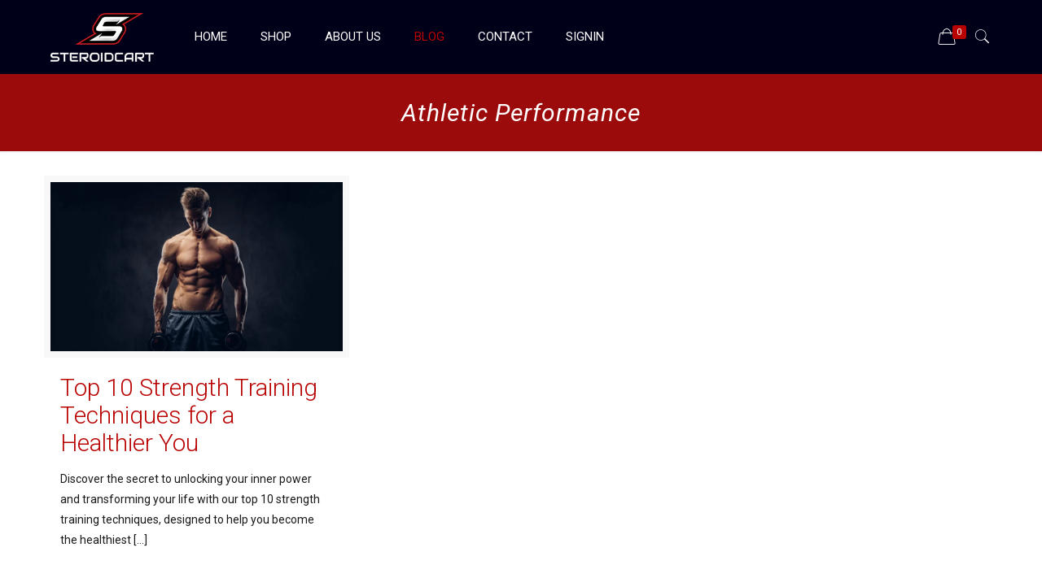

--- FILE ---
content_type: application/x-javascript
request_url: https://steroidcart.in/wp-content/themes/betheme/assets/jplayer/jplayer.min.js
body_size: 11967
content:
/*
 * jPlayer Plugin for jQuery JavaScript Library
 * http://www.jplayer.org
 *
 * Copyright (c) 2009 - 2013 Happyworm Ltd
 * Licensed under the MIT license.
 * http://opensource.org/licenses/MIT
 *
 * Author: Mark J Panaghiston
 * Version: 2.5.0
 * Date: 7th November 2013
 */

(function(b,f){"function"===typeof define&&define.amd?define(["jquery"],f):b.jQuery?f(b.jQuery):f(b.Zepto)})(this,function(b,f){b.fn.jPlayer=function(a){var c="string"===typeof a,d=Array.prototype.slice.call(arguments,1),e=this;a=!c&&d.length?b.extend.apply(null,[!0,a].concat(d)):a;if(c&&"_"===a.charAt(0))return e;c?this.each(function(){var c=b(this).data("jPlayer"),h=c&&b.isFunction(c[a])?c[a].apply(c,d):c;if(h!==c&&h!==f)return e=h,!1}):this.each(function(){var c=b(this).data("jPlayer");c?c.option(a||
{}):b(this).data("jPlayer",new b.jPlayer(a,this))});return e};b.jPlayer=function(a,c){if(arguments.length){this.element=b(c);this.options=b.extend(!0,{},this.options,a);var d=this;this.element.bind("remove.jPlayer",function(){d.destroy()});this._init()}};"function"!==typeof b.fn.stop&&(b.fn.stop=function(){});b.jPlayer.emulateMethods="load play pause";b.jPlayer.emulateStatus="src readyState networkState currentTime duration paused ended playbackRate";b.jPlayer.emulateOptions="muted volume";b.jPlayer.reservedEvent=
"ready flashreset resize repeat error warning";b.jPlayer.event={};b.each("ready flashreset resize repeat click error warning loadstart progress suspend abort emptied stalled play pause loadedmetadata loadeddata waiting playing canplay canplaythrough seeking seeked timeupdate ended ratechange durationchange volumechange".split(" "),function(){b.jPlayer.event[this]="jPlayer_"+this});b.jPlayer.htmlEvent="loadstart abort emptied stalled loadedmetadata loadeddata canplay canplaythrough".split(" ");b.jPlayer.pause=
function(){b.each(b.jPlayer.prototype.instances,function(a,c){c.data("jPlayer").status.srcSet&&c.jPlayer("pause")})};b.jPlayer.timeFormat={showHour:!1,showMin:!0,showSec:!0,padHour:!1,padMin:!0,padSec:!0,sepHour:":",sepMin:":",sepSec:""};var m=function(){this.init()};m.prototype={init:function(){this.options={timeFormat:b.jPlayer.timeFormat}},time:function(a){var c=new Date(1E3*(a&&"number"===typeof a?a:0)),b=c.getUTCHours();a=this.options.timeFormat.showHour?c.getUTCMinutes():c.getUTCMinutes()+60*
b;c=this.options.timeFormat.showMin?c.getUTCSeconds():c.getUTCSeconds()+60*a;b=this.options.timeFormat.padHour&&10>b?"0"+b:b;a=this.options.timeFormat.padMin&&10>a?"0"+a:a;c=this.options.timeFormat.padSec&&10>c?"0"+c:c;b=""+(this.options.timeFormat.showHour?b+this.options.timeFormat.sepHour:"");b+=this.options.timeFormat.showMin?a+this.options.timeFormat.sepMin:"";return b+=this.options.timeFormat.showSec?c+this.options.timeFormat.sepSec:""}};var n=new m;b.jPlayer.convertTime=function(a){return n.time(a)};
b.jPlayer.uaBrowser=function(a){a=a.toLowerCase();var c=/(opera)(?:.*version)?[ \/]([\w.]+)/,b=/(msie) ([\w.]+)/,e=/(mozilla)(?:.*? rv:([\w.]+))?/;a=/(webkit)[ \/]([\w.]+)/.exec(a)||c.exec(a)||b.exec(a)||0>a.indexOf("compatible")&&e.exec(a)||[];return{browser:a[1]||"",version:a[2]||"0"}};b.jPlayer.uaPlatform=function(a){var c=a.toLowerCase(),b=/(android)/,e=/(mobile)/;a=/(ipad|iphone|ipod|android|blackberry|playbook|windows ce|webos)/.exec(c)||[];c=/(ipad|playbook)/.exec(c)||!e.exec(c)&&b.exec(c)||
[];a[1]&&(a[1]=a[1].replace(/\s/g,"_"));return{platform:a[1]||"",tablet:c[1]||""}};b.jPlayer.browser={};b.jPlayer.platform={};var k=b.jPlayer.uaBrowser(navigator.userAgent);k.browser&&(b.jPlayer.browser[k.browser]=!0,b.jPlayer.browser.version=k.version);k=b.jPlayer.uaPlatform(navigator.userAgent);k.platform&&(b.jPlayer.platform[k.platform]=!0,b.jPlayer.platform.mobile=!k.tablet,b.jPlayer.platform.tablet=!!k.tablet);b.jPlayer.getDocMode=function(){var a;b.jPlayer.browser.msie&&(document.documentMode?
a=document.documentMode:(a=5,document.compatMode&&"CSS1Compat"===document.compatMode&&(a=7)));return a};b.jPlayer.browser.documentMode=b.jPlayer.getDocMode();b.jPlayer.nativeFeatures={init:function(){var a=document,c=a.createElement("video"),b={w3c:"fullscreenEnabled fullscreenElement requestFullscreen exitFullscreen fullscreenchange fullscreenerror".split(" "),moz:"mozFullScreenEnabled mozFullScreenElement mozRequestFullScreen mozCancelFullScreen mozfullscreenchange mozfullscreenerror".split(" "),
webkit:" webkitCurrentFullScreenElement webkitRequestFullScreen webkitCancelFullScreen webkitfullscreenchange ".split(" "),webkitVideo:"webkitSupportsFullscreen webkitDisplayingFullscreen webkitEnterFullscreen webkitExitFullscreen  ".split(" ")},e=["w3c","moz","webkit","webkitVideo"],g,h;this.fullscreen=c={support:{w3c:!!a[b.w3c[0]],moz:!!a[b.moz[0]],webkit:"function"===typeof a[b.webkit[3]],webkitVideo:"function"===typeof c[b.webkitVideo[2]]},used:{}};g=0;for(h=e.length;g<h;g++){var f=e[g];if(c.support[f]){c.spec=
f;c.used[f]=!0;break}}if(c.spec){var l=b[c.spec];c.api={fullscreenEnabled:!0,fullscreenElement:function(c){c=c?c:a;return c[l[1]]},requestFullscreen:function(a){return a[l[2]]()},exitFullscreen:function(c){c=c?c:a;return c[l[3]]()}};c.event={fullscreenchange:l[4],fullscreenerror:l[5]}}else c.api={fullscreenEnabled:!1,fullscreenElement:function(){return null},requestFullscreen:function(){},exitFullscreen:function(){}},c.event={}}};b.jPlayer.nativeFeatures.init();b.jPlayer.focus=null;b.jPlayer.keyIgnoreElementNames=
"INPUT TEXTAREA";var p=function(a){var c=b.jPlayer.focus,d;c&&(b.each(b.jPlayer.keyIgnoreElementNames.split(/\s+/g),function(c,b){if(a.target.nodeName.toUpperCase()===b.toUpperCase())return d=!0,!1}),d||b.each(c.options.keyBindings,function(d,g){if(g&&a.which===g.key&&b.isFunction(g.fn))return a.preventDefault(),g.fn(c),!1}))};b.jPlayer.keys=function(a){b(document.documentElement).unbind("keydown.jPlayer");a&&b(document.documentElement).bind("keydown.jPlayer",p)};b.jPlayer.keys(!0);b.jPlayer.prototype=
{count:0,version:{script:"2.5.0",needFlash:"2.5.0",flash:"unknown"},options:{swfPath:"js",solution:"html, flash",supplied:"mp3",preload:"metadata",volume:0.8,muted:!1,playbackRate:1,defaultPlaybackRate:1,minPlaybackRate:0.5,maxPlaybackRate:4,wmode:"opaque",backgroundColor:"#000000",cssSelectorAncestor:"#jp_container_1",cssSelector:{videoPlay:".jp-video-play",play:".jp-play",pause:".jp-pause",stop:".jp-stop",seekBar:".jp-seek-bar",playBar:".jp-play-bar",mute:".jp-mute",unmute:".jp-unmute",volumeBar:".jp-volume-bar",
volumeBarValue:".jp-volume-bar-value",volumeMax:".jp-volume-max",playbackRateBar:".jp-playback-rate-bar",playbackRateBarValue:".jp-playback-rate-bar-value",currentTime:".jp-current-time",duration:".jp-duration",fullScreen:".jp-full-screen",restoreScreen:".jp-restore-screen",repeat:".jp-repeat",repeatOff:".jp-repeat-off",gui:".jp-gui",noSolution:".jp-no-solution"},smoothPlayBar:!1,fullScreen:!1,fullWindow:!1,autohide:{restored:!1,full:!0,fadeIn:200,fadeOut:600,hold:1E3},loop:!1,repeat:function(a){a.jPlayer.options.loop?
b(this).unbind(".jPlayerRepeat").bind(b.jPlayer.event.ended+".jPlayer.jPlayerRepeat",function(){b(this).jPlayer("play")}):b(this).unbind(".jPlayerRepeat")},nativeVideoControls:{},noFullWindow:{msie:/msie [0-6]\./,ipad:/ipad.*?os [0-4]\./,iphone:/iphone/,ipod:/ipod/,android_pad:/android [0-3]\.(?!.*?mobile)/,android_phone:/android.*?mobile/,blackberry:/blackberry/,windows_ce:/windows ce/,iemobile:/iemobile/,webos:/webos/},noVolume:{ipad:/ipad/,iphone:/iphone/,ipod:/ipod/,android_pad:/android(?!.*?mobile)/,
android_phone:/android.*?mobile/,blackberry:/blackberry/,windows_ce:/windows ce/,iemobile:/iemobile/,webos:/webos/,playbook:/playbook/},timeFormat:{},keyEnabled:!1,audioFullScreen:!1,keyBindings:{play:{key:32,fn:function(a){a.status.paused?a.play():a.pause()}},fullScreen:{key:13,fn:function(a){(a.status.video||a.options.audioFullScreen)&&a._setOption("fullScreen",!a.options.fullScreen)}},muted:{key:8,fn:function(a){a._muted(!a.options.muted)}},volumeUp:{key:38,fn:function(a){a.volume(a.options.volume+
0.1)}},volumeDown:{key:40,fn:function(a){a.volume(a.options.volume-0.1)}}},verticalVolume:!1,verticalPlaybackRate:!1,globalVolume:!1,idPrefix:"jp",noConflict:"jQuery",emulateHtml:!1,consoleAlerts:!0,errorAlerts:!1,warningAlerts:!1},optionsAudio:{size:{width:"0px",height:"0px",cssClass:""},sizeFull:{width:"0px",height:"0px",cssClass:""}},optionsVideo:{size:{width:"480px",height:"270px",cssClass:"jp-video-270p"},sizeFull:{width:"100%",height:"100%",cssClass:"jp-video-full"}},instances:{},status:{src:"",
media:{},paused:!0,format:{},formatType:"",waitForPlay:!0,waitForLoad:!0,srcSet:!1,video:!1,seekPercent:0,currentPercentRelative:0,currentPercentAbsolute:0,currentTime:0,duration:0,videoWidth:0,videoHeight:0,readyState:0,networkState:0,playbackRate:1,ended:0},internal:{ready:!1},solution:{html:!0,flash:!0},format:{mp3:{codec:'audio/mpeg; codecs="mp3"',flashCanPlay:!0,media:"audio"},m4a:{codec:'audio/mp4; codecs="mp4a.40.2"',flashCanPlay:!0,media:"audio"},m3u8a:{codec:'application/vnd.apple.mpegurl; codecs="mp4a.40.2"',
flashCanPlay:!1,media:"audio"},m3ua:{codec:"audio/mpegurl",flashCanPlay:!1,media:"audio"},oga:{codec:'audio/ogg; codecs="vorbis, opus"',flashCanPlay:!1,media:"audio"},flac:{codec:"audio/x-flac",flashCanPlay:!1,media:"audio"},wav:{codec:'audio/wav; codecs="1"',flashCanPlay:!1,media:"audio"},webma:{codec:'audio/webm; codecs="vorbis"',flashCanPlay:!1,media:"audio"},fla:{codec:"audio/x-flv",flashCanPlay:!0,media:"audio"},rtmpa:{codec:'audio/rtmp; codecs="rtmp"',flashCanPlay:!0,media:"audio"},m4v:{codec:'video/mp4; codecs="avc1.42E01E, mp4a.40.2"',
flashCanPlay:!0,media:"video"},m3u8v:{codec:'application/vnd.apple.mpegurl; codecs="avc1.42E01E, mp4a.40.2"',flashCanPlay:!1,media:"video"},m3uv:{codec:"audio/mpegurl",flashCanPlay:!1,media:"video"},ogv:{codec:'video/ogg; codecs="theora, vorbis"',flashCanPlay:!1,media:"video"},webmv:{codec:'video/webm; codecs="vorbis, vp8"',flashCanPlay:!1,media:"video"},flv:{codec:"video/x-flv",flashCanPlay:!0,media:"video"},rtmpv:{codec:'video/rtmp; codecs="rtmp"',flashCanPlay:!0,media:"video"}},_init:function(){var a=
this;this.element.empty();this.status=b.extend({},this.status);this.internal=b.extend({},this.internal);this.options.timeFormat=b.extend({},b.jPlayer.timeFormat,this.options.timeFormat);this.internal.cmdsIgnored=b.jPlayer.platform.ipad||b.jPlayer.platform.iphone||b.jPlayer.platform.ipod;this.internal.domNode=this.element.get(0);this.options.keyEnabled&&!b.jPlayer.focus&&(b.jPlayer.focus=this);this.formats=[];this.solutions=[];this.require={};this.htmlElement={};this.html={};this.html.audio={};this.html.video=
{};this.flash={};this.css={};this.css.cs={};this.css.jq={};this.ancestorJq=[];this.options.volume=this._limitValue(this.options.volume,0,1);b.each(this.options.supplied.toLowerCase().split(","),function(c,d){var e=d.replace(/^\s+|\s+$/g,"");if(a.format[e]){var f=!1;b.each(a.formats,function(a,c){if(e===c)return f=!0,!1});f||a.formats.push(e)}});b.each(this.options.solution.toLowerCase().split(","),function(c,d){var e=d.replace(/^\s+|\s+$/g,"");if(a.solution[e]){var f=!1;b.each(a.solutions,function(a,
c){if(e===c)return f=!0,!1});f||a.solutions.push(e)}});this.internal.instance="jp_"+this.count;this.instances[this.internal.instance]=this.element;this.element.attr("id")||this.element.attr("id",this.options.idPrefix+"_jplayer_"+this.count);this.internal.self=b.extend({},{id:this.element.attr("id"),jq:this.element});this.internal.audio=b.extend({},{id:this.options.idPrefix+"_audio_"+this.count,jq:f});this.internal.video=b.extend({},{id:this.options.idPrefix+"_video_"+this.count,jq:f});this.internal.flash=
b.extend({},{id:this.options.idPrefix+"_flash_"+this.count,jq:f,swf:this.options.swfPath+(".swf"!==this.options.swfPath.toLowerCase().slice(-4)?(this.options.swfPath&&"/"!==this.options.swfPath.slice(-1)?"/":"")+"Jplayer.swf":"")});this.internal.poster=b.extend({},{id:this.options.idPrefix+"_poster_"+this.count,jq:f});b.each(b.jPlayer.event,function(c,b){a.options[c]!==f&&(a.element.bind(b+".jPlayer",a.options[c]),a.options[c]=f)});this.require.audio=!1;this.require.video=!1;b.each(this.formats,function(c,
b){a.require[a.format[b].media]=!0});this.options=this.require.video?b.extend(!0,{},this.optionsVideo,this.options):b.extend(!0,{},this.optionsAudio,this.options);this._setSize();this.status.nativeVideoControls=this._uaBlocklist(this.options.nativeVideoControls);this.status.noFullWindow=this._uaBlocklist(this.options.noFullWindow);this.status.noVolume=this._uaBlocklist(this.options.noVolume);b.jPlayer.nativeFeatures.fullscreen.api.fullscreenEnabled&&this._fullscreenAddEventListeners();this._restrictNativeVideoControls();
this.htmlElement.poster=document.createElement("img");this.htmlElement.poster.id=this.internal.poster.id;this.htmlElement.poster.onload=function(){a.status.video&&!a.status.waitForPlay||a.internal.poster.jq.show()};this.element.append(this.htmlElement.poster);this.internal.poster.jq=b("#"+this.internal.poster.id);this.internal.poster.jq.css({width:this.status.width,height:this.status.height});this.internal.poster.jq.hide();this.internal.poster.jq.bind("click.jPlayer",function(){a._trigger(b.jPlayer.event.click)});
this.html.audio.available=!1;this.require.audio&&(this.htmlElement.audio=document.createElement("audio"),this.htmlElement.audio.id=this.internal.audio.id,this.html.audio.available=!!this.htmlElement.audio.canPlayType&&this._testCanPlayType(this.htmlElement.audio));this.html.video.available=!1;this.require.video&&(this.htmlElement.video=document.createElement("video"),this.htmlElement.video.id=this.internal.video.id,this.html.video.available=!!this.htmlElement.video.canPlayType&&this._testCanPlayType(this.htmlElement.video));
this.flash.available=this._checkForFlash(10.1);this.html.canPlay={};this.flash.canPlay={};b.each(this.formats,function(c,b){a.html.canPlay[b]=a.html[a.format[b].media].available&&""!==a.htmlElement[a.format[b].media].canPlayType(a.format[b].codec);a.flash.canPlay[b]=a.format[b].flashCanPlay&&a.flash.available});this.html.desired=!1;this.flash.desired=!1;b.each(this.solutions,function(c,d){if(0===c)a[d].desired=!0;else{var e=!1,f=!1;b.each(a.formats,function(c,b){a[a.solutions[0]].canPlay[b]&&("video"===
a.format[b].media?f=!0:e=!0)});a[d].desired=a.require.audio&&!e||a.require.video&&!f}});this.html.support={};this.flash.support={};b.each(this.formats,function(c,b){a.html.support[b]=a.html.canPlay[b]&&a.html.desired;a.flash.support[b]=a.flash.canPlay[b]&&a.flash.desired});this.html.used=!1;this.flash.used=!1;b.each(this.solutions,function(c,d){b.each(a.formats,function(c,b){if(a[d].support[b])return a[d].used=!0,!1})});this._resetActive();this._resetGate();this._cssSelectorAncestor(this.options.cssSelectorAncestor);
this.html.used||this.flash.used?this.css.jq.noSolution.length&&this.css.jq.noSolution.hide():(this._error({type:b.jPlayer.error.NO_SOLUTION,context:"{solution:'"+this.options.solution+"', supplied:'"+this.options.supplied+"'}",message:b.jPlayer.errorMsg.NO_SOLUTION,hint:b.jPlayer.errorHint.NO_SOLUTION}),this.css.jq.noSolution.length&&this.css.jq.noSolution.show());if(this.flash.used){var c,d="jQuery="+encodeURI(this.options.noConflict)+"&id="+encodeURI(this.internal.self.id)+"&vol="+this.options.volume+
"&muted="+this.options.muted;if(b.jPlayer.browser.msie&&(9>Number(b.jPlayer.browser.version)||9>b.jPlayer.browser.documentMode)){d=['<param name="movie" value="'+this.internal.flash.swf+'" />','<param name="FlashVars" value="'+d+'" />','<param name="allowScriptAccess" value="always" />','<param name="bgcolor" value="'+this.options.backgroundColor+'" />','<param name="wmode" value="'+this.options.wmode+'" />'];c=document.createElement('<object id="'+this.internal.flash.id+'" classid="clsid:d27cdb6e-ae6d-11cf-96b8-444553540000" width="0" height="0" tabindex="-1"></object>');
for(var e=0;e<d.length;e++)c.appendChild(document.createElement(d[e]))}else e=function(a,c,b){var d=document.createElement("param");d.setAttribute("name",c);d.setAttribute("value",b);a.appendChild(d)},c=document.createElement("object"),c.setAttribute("id",this.internal.flash.id),c.setAttribute("name",this.internal.flash.id),c.setAttribute("data",this.internal.flash.swf),c.setAttribute("type","application/x-shockwave-flash"),c.setAttribute("width","1"),c.setAttribute("height","1"),c.setAttribute("tabindex",
"-1"),e(c,"flashvars",d),e(c,"allowscriptaccess","always"),e(c,"bgcolor",this.options.backgroundColor),e(c,"wmode",this.options.wmode);this.element.append(c);this.internal.flash.jq=b(c)}this.status.playbackRateEnabled=this.html.used&&!this.flash.used?this._testPlaybackRate("audio"):!1;this._updatePlaybackRate();this.html.used&&(this.html.audio.available&&(this._addHtmlEventListeners(this.htmlElement.audio,this.html.audio),this.element.append(this.htmlElement.audio),this.internal.audio.jq=b("#"+this.internal.audio.id)),
this.html.video.available&&(this._addHtmlEventListeners(this.htmlElement.video,this.html.video),this.element.append(this.htmlElement.video),this.internal.video.jq=b("#"+this.internal.video.id),this.status.nativeVideoControls?this.internal.video.jq.css({width:this.status.width,height:this.status.height}):this.internal.video.jq.css({width:"0px",height:"0px"}),this.internal.video.jq.bind("click.jPlayer",function(){a._trigger(b.jPlayer.event.click)})));this.options.emulateHtml&&this._emulateHtmlBridge();
this.html.used&&!this.flash.used&&setTimeout(function(){a.internal.ready=!0;a.version.flash="n/a";a._trigger(b.jPlayer.event.repeat);a._trigger(b.jPlayer.event.ready)},100);this._updateNativeVideoControls();this.css.jq.videoPlay.length&&this.css.jq.videoPlay.hide();b.jPlayer.prototype.count++},destroy:function(){this.clearMedia();this._removeUiClass();this.css.jq.currentTime.length&&this.css.jq.currentTime.text("");this.css.jq.duration.length&&this.css.jq.duration.text("");b.each(this.css.jq,function(a,
c){c.length&&c.unbind(".jPlayer")});this.internal.poster.jq.unbind(".jPlayer");this.internal.video.jq&&this.internal.video.jq.unbind(".jPlayer");this._fullscreenRemoveEventListeners();this===b.jPlayer.focus&&(b.jPlayer.focus=null);this.options.emulateHtml&&this._destroyHtmlBridge();this.element.removeData("jPlayer");this.element.unbind(".jPlayer");this.element.empty();delete this.instances[this.internal.instance]},enable:function(){},disable:function(){},_testCanPlayType:function(a){try{return a.canPlayType(this.format.mp3.codec),
!0}catch(c){return!1}},_testPlaybackRate:function(a){a=document.createElement("string"===typeof a?a:"audio");try{return"playbackRate"in a?(a.playbackRate=0.5,0.5===a.playbackRate):!1}catch(c){return!1}},_uaBlocklist:function(a){var c=navigator.userAgent.toLowerCase(),d=!1;b.each(a,function(a,b){if(b&&b.test(c))return d=!0,!1});return d},_restrictNativeVideoControls:function(){this.require.audio&&this.status.nativeVideoControls&&(this.status.nativeVideoControls=!1,this.status.noFullWindow=!0)},_updateNativeVideoControls:function(){this.html.video.available&&
this.html.used&&(this.htmlElement.video.controls=this.status.nativeVideoControls,this._updateAutohide(),this.status.nativeVideoControls&&this.require.video?(this.internal.poster.jq.hide(),this.internal.video.jq.css({width:this.status.width,height:this.status.height})):this.status.waitForPlay&&this.status.video&&(this.internal.poster.jq.show(),this.internal.video.jq.css({width:"0px",height:"0px"})))},_addHtmlEventListeners:function(a,c){var d=this;a.preload=this.options.preload;a.muted=this.options.muted;
a.volume=this.options.volume;this.status.playbackRateEnabled&&(a.defaultPlaybackRate=this.options.defaultPlaybackRate,a.playbackRate=this.options.playbackRate);a.addEventListener("progress",function(){c.gate&&(d.internal.cmdsIgnored&&0<this.readyState&&(d.internal.cmdsIgnored=!1),d._getHtmlStatus(a),d._updateInterface(),d._trigger(b.jPlayer.event.progress))},!1);a.addEventListener("timeupdate",function(){c.gate&&(d._getHtmlStatus(a),d._updateInterface(),d._trigger(b.jPlayer.event.timeupdate))},!1);
a.addEventListener("durationchange",function(){c.gate&&(d._getHtmlStatus(a),d._updateInterface(),d._trigger(b.jPlayer.event.durationchange))},!1);a.addEventListener("play",function(){c.gate&&(d._updateButtons(!0),d._html_checkWaitForPlay(),d._trigger(b.jPlayer.event.play))},!1);a.addEventListener("playing",function(){c.gate&&(d._updateButtons(!0),d._seeked(),d._trigger(b.jPlayer.event.playing))},!1);a.addEventListener("pause",function(){c.gate&&(d._updateButtons(!1),d._trigger(b.jPlayer.event.pause))},
!1);a.addEventListener("waiting",function(){c.gate&&(d._seeking(),d._trigger(b.jPlayer.event.waiting))},!1);a.addEventListener("seeking",function(){c.gate&&(d._seeking(),d._trigger(b.jPlayer.event.seeking))},!1);a.addEventListener("seeked",function(){c.gate&&(d._seeked(),d._trigger(b.jPlayer.event.seeked))},!1);a.addEventListener("volumechange",function(){c.gate&&(d.options.volume=a.volume,d.options.muted=a.muted,d._updateMute(),d._updateVolume(),d._trigger(b.jPlayer.event.volumechange))},!1);a.addEventListener("ratechange",
function(){c.gate&&(d.options.defaultPlaybackRate=a.defaultPlaybackRate,d.options.playbackRate=a.playbackRate,d._updatePlaybackRate(),d._trigger(b.jPlayer.event.ratechange))},!1);a.addEventListener("suspend",function(){c.gate&&(d._seeked(),d._trigger(b.jPlayer.event.suspend))},!1);a.addEventListener("ended",function(){c.gate&&(b.jPlayer.browser.webkit||(d.htmlElement.media.currentTime=0),d.htmlElement.media.pause(),d._updateButtons(!1),d._getHtmlStatus(a,!0),d._updateInterface(),d._trigger(b.jPlayer.event.ended))},
!1);a.addEventListener("error",function(){c.gate&&(d._updateButtons(!1),d._seeked(),d.status.srcSet&&(clearTimeout(d.internal.htmlDlyCmdId),d.status.waitForLoad=!0,d.status.waitForPlay=!0,d.status.video&&!d.status.nativeVideoControls&&d.internal.video.jq.css({width:"0px",height:"0px"}),d._validString(d.status.media.poster)&&!d.status.nativeVideoControls&&d.internal.poster.jq.show(),d.css.jq.videoPlay.length&&d.css.jq.videoPlay.show(),d._error({type:b.jPlayer.error.URL,context:d.status.src,message:b.jPlayer.errorMsg.URL,
hint:b.jPlayer.errorHint.URL})))},!1);b.each(b.jPlayer.htmlEvent,function(e,g){a.addEventListener(this,function(){c.gate&&d._trigger(b.jPlayer.event[g])},!1)})},_getHtmlStatus:function(a,c){var b=0,e=0,g=0,f=0;isFinite(a.duration)&&(this.status.duration=a.duration);b=a.currentTime;e=0<this.status.duration?100*b/this.status.duration:0;"object"===typeof a.seekable&&0<a.seekable.length?(g=0<this.status.duration?100*a.seekable.end(a.seekable.length-1)/this.status.duration:100,f=0<this.status.duration?
100*a.currentTime/a.seekable.end(a.seekable.length-1):0):(g=100,f=e);c&&(e=f=b=0);this.status.seekPercent=g;this.status.currentPercentRelative=f;this.status.currentPercentAbsolute=e;this.status.currentTime=b;this.status.videoWidth=a.videoWidth;this.status.videoHeight=a.videoHeight;this.status.readyState=a.readyState;this.status.networkState=a.networkState;this.status.playbackRate=a.playbackRate;this.status.ended=a.ended},_resetStatus:function(){this.status=b.extend({},this.status,b.jPlayer.prototype.status)},
_trigger:function(a,c,d){a=b.Event(a);a.jPlayer={};a.jPlayer.version=b.extend({},this.version);a.jPlayer.options=b.extend(!0,{},this.options);a.jPlayer.status=b.extend(!0,{},this.status);a.jPlayer.html=b.extend(!0,{},this.html);a.jPlayer.flash=b.extend(!0,{},this.flash);c&&(a.jPlayer.error=b.extend({},c));d&&(a.jPlayer.warning=b.extend({},d));this.element.trigger(a)},jPlayerFlashEvent:function(a,c){if(a===b.jPlayer.event.ready)if(!this.internal.ready)this.internal.ready=!0,this.internal.flash.jq.css({width:"0px",
height:"0px"}),this.version.flash=c.version,this.version.needFlash!==this.version.flash&&this._error({type:b.jPlayer.error.VERSION,context:this.version.flash,message:b.jPlayer.errorMsg.VERSION+this.version.flash,hint:b.jPlayer.errorHint.VERSION}),this._trigger(b.jPlayer.event.repeat),this._trigger(a);else if(this.flash.gate){if(this.status.srcSet){var d=this.status.currentTime,e=this.status.paused;this.setMedia(this.status.media);this.volumeWorker(this.options.volume);0<d&&(e?this.pause(d):this.play(d))}this._trigger(b.jPlayer.event.flashreset)}if(this.flash.gate)switch(a){case b.jPlayer.event.progress:this._getFlashStatus(c);
this._updateInterface();this._trigger(a);break;case b.jPlayer.event.timeupdate:this._getFlashStatus(c);this._updateInterface();this._trigger(a);break;case b.jPlayer.event.play:this._seeked();this._updateButtons(!0);this._trigger(a);break;case b.jPlayer.event.pause:this._updateButtons(!1);this._trigger(a);break;case b.jPlayer.event.ended:this._updateButtons(!1);this._trigger(a);break;case b.jPlayer.event.click:this._trigger(a);break;case b.jPlayer.event.error:this.status.waitForLoad=!0;this.status.waitForPlay=
!0;this.status.video&&this.internal.flash.jq.css({width:"0px",height:"0px"});this._validString(this.status.media.poster)&&this.internal.poster.jq.show();this.css.jq.videoPlay.length&&this.status.video&&this.css.jq.videoPlay.show();this.status.video?this._flash_setVideo(this.status.media):this._flash_setAudio(this.status.media);this._updateButtons(!1);this._error({type:b.jPlayer.error.URL,context:c.src,message:b.jPlayer.errorMsg.URL,hint:b.jPlayer.errorHint.URL});break;case b.jPlayer.event.seeking:this._seeking();
this._trigger(a);break;case b.jPlayer.event.seeked:this._seeked();this._trigger(a);break;case b.jPlayer.event.ready:break;default:this._trigger(a)}return!1},_getFlashStatus:function(a){this.status.seekPercent=a.seekPercent;this.status.currentPercentRelative=a.currentPercentRelative;this.status.currentPercentAbsolute=a.currentPercentAbsolute;this.status.currentTime=a.currentTime;this.status.duration=a.duration;this.status.videoWidth=a.videoWidth;this.status.videoHeight=a.videoHeight;this.status.readyState=
4;this.status.networkState=0;this.status.playbackRate=1;this.status.ended=!1},_updateButtons:function(a){a===f?a=!this.status.paused:this.status.paused=!a;this.css.jq.play.length&&this.css.jq.pause.length&&(a?(this.css.jq.play.hide(),this.css.jq.pause.show()):(this.css.jq.play.show(),this.css.jq.pause.hide()));this.css.jq.restoreScreen.length&&this.css.jq.fullScreen.length&&(this.status.noFullWindow?(this.css.jq.fullScreen.hide(),this.css.jq.restoreScreen.hide()):this.options.fullWindow?(this.css.jq.fullScreen.hide(),
this.css.jq.restoreScreen.show()):(this.css.jq.fullScreen.show(),this.css.jq.restoreScreen.hide()));this.css.jq.repeat.length&&this.css.jq.repeatOff.length&&(this.options.loop?(this.css.jq.repeat.hide(),this.css.jq.repeatOff.show()):(this.css.jq.repeat.show(),this.css.jq.repeatOff.hide()))},_updateInterface:function(){this.css.jq.seekBar.length&&this.css.jq.seekBar.width(this.status.seekPercent+"%");this.css.jq.playBar.length&&(this.options.smoothPlayBar?this.css.jq.playBar.stop().animate({width:this.status.currentPercentAbsolute+
"%"},250,"linear"):this.css.jq.playBar.width(this.status.currentPercentRelative+"%"));this.css.jq.currentTime.length&&this.css.jq.currentTime.text(this._convertTime(this.status.currentTime));this.css.jq.duration.length&&this.css.jq.duration.text(this._convertTime(this.status.duration))},_convertTime:m.prototype.time,_seeking:function(){this.css.jq.seekBar.length&&this.css.jq.seekBar.addClass("jp-seeking-bg")},_seeked:function(){this.css.jq.seekBar.length&&this.css.jq.seekBar.removeClass("jp-seeking-bg")},
_resetGate:function(){this.html.audio.gate=!1;this.html.video.gate=!1;this.flash.gate=!1},_resetActive:function(){this.html.active=!1;this.flash.active=!1},_escapeHtml:function(a){return a.split("&").join("&amp;").split("<").join("&lt;").split(">").join("&gt;").split('"').join("&quot;")},_qualifyURL:function(a){var c=document.createElement("div");c.innerHTML='<a href="'+this._escapeHtml(a)+'">x</a>';return c.firstChild.href},_absoluteMediaUrls:function(a){var c=this;b.each(a,function(b,e){c.format[b]&&
(a[b]=c._qualifyURL(e))});return a},setMedia:function(a){var c=this,d=!1,e=this.status.media.poster!==a.poster;this._resetMedia();this._resetGate();this._resetActive();a=this._absoluteMediaUrls(a);b.each(this.formats,function(e,f){var k="video"===c.format[f].media;b.each(c.solutions,function(b,e){if(c[e].support[f]&&c._validString(a[f])){var g="html"===e;k?(g?(c.html.video.gate=!0,c._html_setVideo(a),c.html.active=!0):(c.flash.gate=!0,c._flash_setVideo(a),c.flash.active=!0),c.css.jq.videoPlay.length&&
c.css.jq.videoPlay.show(),c.status.video=!0):(g?(c.html.audio.gate=!0,c._html_setAudio(a),c.html.active=!0):(c.flash.gate=!0,c._flash_setAudio(a),c.flash.active=!0),c.css.jq.videoPlay.length&&c.css.jq.videoPlay.hide(),c.status.video=!1);d=!0;return!1}});if(d)return!1});d?(this.status.nativeVideoControls&&this.html.video.gate||!this._validString(a.poster)||(e?this.htmlElement.poster.src=a.poster:this.internal.poster.jq.show()),this.status.srcSet=!0,this.status.media=b.extend({},a),this._updateButtons(!1),
this._updateInterface()):this._error({type:b.jPlayer.error.NO_SUPPORT,context:"{supplied:'"+this.options.supplied+"'}",message:b.jPlayer.errorMsg.NO_SUPPORT,hint:b.jPlayer.errorHint.NO_SUPPORT})},_resetMedia:function(){this._resetStatus();this._updateButtons(!1);this._updateInterface();this._seeked();this.internal.poster.jq.hide();clearTimeout(this.internal.htmlDlyCmdId);this.html.active?this._html_resetMedia():this.flash.active&&this._flash_resetMedia()},clearMedia:function(){this._resetMedia();
this.html.active?this._html_clearMedia():this.flash.active&&this._flash_clearMedia();this._resetGate();this._resetActive()},load:function(){this.status.srcSet?this.html.active?this._html_load():this.flash.active&&this._flash_load():this._urlNotSetError("load")},focus:function(){this.options.keyEnabled&&(b.jPlayer.focus=this)},play:function(a){a="number"===typeof a?a:NaN;this.status.srcSet?(this.focus(),this.html.active?this._html_play(a):this.flash.active&&this._flash_play(a)):this._urlNotSetError("play")},
videoPlay:function(){this.play()},pause:function(a){a="number"===typeof a?a:NaN;this.status.srcSet?this.html.active?this._html_pause(a):this.flash.active&&this._flash_pause(a):this._urlNotSetError("pause")},tellOthers:function(a,c){var d=this,e="function"===typeof c,g=Array.prototype.slice.call(arguments);"string"===typeof a&&(e&&g.splice(1,1),b.each(this.instances,function(){d.element!==this&&(e&&!c.call(this.data("jPlayer"),d)||this.jPlayer.apply(this,g))}))},pauseOthers:function(a){this.tellOthers("pause",
function(){return this.status.srcSet},a)},stop:function(){this.status.srcSet?this.html.active?this._html_pause(0):this.flash.active&&this._flash_pause(0):this._urlNotSetError("stop")},playHead:function(a){a=this._limitValue(a,0,100);this.status.srcSet?this.html.active?this._html_playHead(a):this.flash.active&&this._flash_playHead(a):this._urlNotSetError("playHead")},_muted:function(a){this.mutedWorker(a);this.options.globalVolume&&this.tellOthers("mutedWorker",function(){return this.options.globalVolume},
a)},mutedWorker:function(a){this.options.muted=a;this.html.used&&this._html_setProperty("muted",a);this.flash.used&&this._flash_mute(a);this.html.video.gate||this.html.audio.gate||(this._updateMute(a),this._updateVolume(this.options.volume),this._trigger(b.jPlayer.event.volumechange))},mute:function(a){a=a===f?!0:!!a;this._muted(a)},unmute:function(a){a=a===f?!0:!!a;this._muted(!a)},_updateMute:function(a){a===f&&(a=this.options.muted);this.css.jq.mute.length&&this.css.jq.unmute.length&&(this.status.noVolume?
(this.css.jq.mute.hide(),this.css.jq.unmute.hide()):a?(this.css.jq.mute.hide(),this.css.jq.unmute.show()):(this.css.jq.mute.show(),this.css.jq.unmute.hide()))},volume:function(a){this.volumeWorker(a);this.options.globalVolume&&this.tellOthers("volumeWorker",function(){return this.options.globalVolume},a)},volumeWorker:function(a){a=this._limitValue(a,0,1);this.options.volume=a;this.html.used&&this._html_setProperty("volume",a);this.flash.used&&this._flash_volume(a);this.html.video.gate||this.html.audio.gate||
(this._updateVolume(a),this._trigger(b.jPlayer.event.volumechange))},volumeBar:function(a){if(this.css.jq.volumeBar.length){var c=b(a.currentTarget),d=c.offset(),e=a.pageX-d.left,g=c.width();a=c.height()-a.pageY+d.top;c=c.height();this.options.verticalVolume?this.volume(a/c):this.volume(e/g)}this.options.muted&&this._muted(!1)},volumeBarValue:function(){},_updateVolume:function(a){a===f&&(a=this.options.volume);a=this.options.muted?0:a;this.status.noVolume?(this.css.jq.volumeBar.length&&this.css.jq.volumeBar.hide(),
this.css.jq.volumeBarValue.length&&this.css.jq.volumeBarValue.hide(),this.css.jq.volumeMax.length&&this.css.jq.volumeMax.hide()):(this.css.jq.volumeBar.length&&this.css.jq.volumeBar.show(),this.css.jq.volumeBarValue.length&&(this.css.jq.volumeBarValue.show(),this.css.jq.volumeBarValue[this.options.verticalVolume?"height":"width"](100*a+"%")),this.css.jq.volumeMax.length&&this.css.jq.volumeMax.show())},volumeMax:function(){this.volume(1);this.options.muted&&this._muted(!1)},_cssSelectorAncestor:function(a){var c=
this;this.options.cssSelectorAncestor=a;this._removeUiClass();this.ancestorJq=a?b(a):[];a&&1!==this.ancestorJq.length&&this._warning({type:b.jPlayer.warning.CSS_SELECTOR_COUNT,context:a,message:b.jPlayer.warningMsg.CSS_SELECTOR_COUNT+this.ancestorJq.length+" found for cssSelectorAncestor.",hint:b.jPlayer.warningHint.CSS_SELECTOR_COUNT});this._addUiClass();b.each(this.options.cssSelector,function(a,b){c._cssSelector(a,b)});this._updateInterface();this._updateButtons();this._updateAutohide();this._updateVolume();
this._updateMute()},_cssSelector:function(a,c){var d=this;"string"===typeof c?b.jPlayer.prototype.options.cssSelector[a]?(this.css.jq[a]&&this.css.jq[a].length&&this.css.jq[a].unbind(".jPlayer"),this.options.cssSelector[a]=c,this.css.cs[a]=this.options.cssSelectorAncestor+" "+c,this.css.jq[a]=c?b(this.css.cs[a]):[],this.css.jq[a].length&&this.css.jq[a].bind("click.jPlayer",function(c){c.preventDefault();d[a](c);b(this).blur()}),c&&1!==this.css.jq[a].length&&this._warning({type:b.jPlayer.warning.CSS_SELECTOR_COUNT,
context:this.css.cs[a],message:b.jPlayer.warningMsg.CSS_SELECTOR_COUNT+this.css.jq[a].length+" found for "+a+" method.",hint:b.jPlayer.warningHint.CSS_SELECTOR_COUNT})):this._warning({type:b.jPlayer.warning.CSS_SELECTOR_METHOD,context:a,message:b.jPlayer.warningMsg.CSS_SELECTOR_METHOD,hint:b.jPlayer.warningHint.CSS_SELECTOR_METHOD}):this._warning({type:b.jPlayer.warning.CSS_SELECTOR_STRING,context:c,message:b.jPlayer.warningMsg.CSS_SELECTOR_STRING,hint:b.jPlayer.warningHint.CSS_SELECTOR_STRING})},
seekBar:function(a){if(this.css.jq.seekBar.length){var c=b(a.currentTarget),d=c.offset();a=a.pageX-d.left;c=c.width();this.playHead(100*a/c)}},playBar:function(){},playbackRate:function(a){this._setOption("playbackRate",a)},playbackRateBar:function(a){if(this.css.jq.playbackRateBar.length){var c=b(a.currentTarget),d=c.offset(),e=a.pageX-d.left,g=c.width();a=c.height()-a.pageY+d.top;c=c.height();this.playbackRate((this.options.verticalPlaybackRate?a/c:e/g)*(this.options.maxPlaybackRate-this.options.minPlaybackRate)+
this.options.minPlaybackRate)}},playbackRateBarValue:function(){},_updatePlaybackRate:function(){var a=(this.options.playbackRate-this.options.minPlaybackRate)/(this.options.maxPlaybackRate-this.options.minPlaybackRate);this.status.playbackRateEnabled?(this.css.jq.playbackRateBar.length&&this.css.jq.playbackRateBar.show(),this.css.jq.playbackRateBarValue.length&&(this.css.jq.playbackRateBarValue.show(),this.css.jq.playbackRateBarValue[this.options.verticalPlaybackRate?"height":"width"](100*a+"%"))):
(this.css.jq.playbackRateBar.length&&this.css.jq.playbackRateBar.hide(),this.css.jq.playbackRateBarValue.length&&this.css.jq.playbackRateBarValue.hide())},repeat:function(){this._loop(!0)},repeatOff:function(){this._loop(!1)},_loop:function(a){this.options.loop!==a&&(this.options.loop=a,this._updateButtons(),this._trigger(b.jPlayer.event.repeat))},currentTime:function(){},duration:function(){},gui:function(){},noSolution:function(){},option:function(a,c){var d=a;if(0===arguments.length)return b.extend(!0,
{},this.options);if("string"===typeof a){var e=a.split(".");if(c===f){for(var d=b.extend(!0,{},this.options),g=0;g<e.length;g++)if(d[e[g]]!==f)d=d[e[g]];else return this._warning({type:b.jPlayer.warning.OPTION_KEY,context:a,message:b.jPlayer.warningMsg.OPTION_KEY,hint:b.jPlayer.warningHint.OPTION_KEY}),f;return d}for(var g=d={},h=0;h<e.length;h++)h<e.length-1?(g[e[h]]={},g=g[e[h]]):g[e[h]]=c}this._setOptions(d);return this},_setOptions:function(a){var c=this;b.each(a,function(a,b){c._setOption(a,
b)});return this},_setOption:function(a,c){var d=this;switch(a){case "volume":this.volume(c);break;case "muted":this._muted(c);break;case "globalVolume":this.options[a]=c;break;case "cssSelectorAncestor":this._cssSelectorAncestor(c);break;case "cssSelector":b.each(c,function(a,c){d._cssSelector(a,c)});break;case "playbackRate":this.options[a]=c=this._limitValue(c,this.options.minPlaybackRate,this.options.maxPlaybackRate);this.html.used&&this._html_setProperty("playbackRate",c);this._updatePlaybackRate();
break;case "defaultPlaybackRate":this.options[a]=c=this._limitValue(c,this.options.minPlaybackRate,this.options.maxPlaybackRate);this.html.used&&this._html_setProperty("defaultPlaybackRate",c);this._updatePlaybackRate();break;case "minPlaybackRate":this.options[a]=c=this._limitValue(c,0.1,this.options.maxPlaybackRate-0.1);this._updatePlaybackRate();break;case "maxPlaybackRate":this.options[a]=c=this._limitValue(c,this.options.minPlaybackRate+0.1,16);this._updatePlaybackRate();break;case "fullScreen":if(this.options[a]!==
c){var e=b.jPlayer.nativeFeatures.fullscreen.used.webkitVideo;if(!e||e&&!this.status.waitForPlay)e||(this.options[a]=c),c?this._requestFullscreen():this._exitFullscreen(),e||this._setOption("fullWindow",c)}break;case "fullWindow":this.options[a]!==c&&(this._removeUiClass(),this.options[a]=c,this._refreshSize());break;case "size":this.options.fullWindow||this.options[a].cssClass===c.cssClass||this._removeUiClass();this.options[a]=b.extend({},this.options[a],c);this._refreshSize();break;case "sizeFull":this.options.fullWindow&&
this.options[a].cssClass!==c.cssClass&&this._removeUiClass();this.options[a]=b.extend({},this.options[a],c);this._refreshSize();break;case "autohide":this.options[a]=b.extend({},this.options[a],c);this._updateAutohide();break;case "loop":this._loop(c);break;case "nativeVideoControls":this.options[a]=b.extend({},this.options[a],c);this.status.nativeVideoControls=this._uaBlocklist(this.options.nativeVideoControls);this._restrictNativeVideoControls();this._updateNativeVideoControls();break;case "noFullWindow":this.options[a]=
b.extend({},this.options[a],c);this.status.nativeVideoControls=this._uaBlocklist(this.options.nativeVideoControls);this.status.noFullWindow=this._uaBlocklist(this.options.noFullWindow);this._restrictNativeVideoControls();this._updateButtons();break;case "noVolume":this.options[a]=b.extend({},this.options[a],c);this.status.noVolume=this._uaBlocklist(this.options.noVolume);this._updateVolume();this._updateMute();break;case "emulateHtml":this.options[a]!==c&&((this.options[a]=c)?this._emulateHtmlBridge():
this._destroyHtmlBridge());break;case "timeFormat":this.options[a]=b.extend({},this.options[a],c);break;case "keyEnabled":this.options[a]=c;c||this!==b.jPlayer.focus||(b.jPlayer.focus=null);break;case "keyBindings":this.options[a]=b.extend(!0,{},this.options[a],c);break;case "audioFullScreen":this.options[a]=c}return this},_refreshSize:function(){this._setSize();this._addUiClass();this._updateSize();this._updateButtons();this._updateAutohide();this._trigger(b.jPlayer.event.resize)},_setSize:function(){this.options.fullWindow?
(this.status.width=this.options.sizeFull.width,this.status.height=this.options.sizeFull.height,this.status.cssClass=this.options.sizeFull.cssClass):(this.status.width=this.options.size.width,this.status.height=this.options.size.height,this.status.cssClass=this.options.size.cssClass);this.element.css({width:this.status.width,height:this.status.height})},_addUiClass:function(){this.ancestorJq.length&&this.ancestorJq.addClass(this.status.cssClass)},_removeUiClass:function(){this.ancestorJq.length&&this.ancestorJq.removeClass(this.status.cssClass)},
_updateSize:function(){this.internal.poster.jq.css({width:this.status.width,height:this.status.height});!this.status.waitForPlay&&this.html.active&&this.status.video||this.html.video.available&&this.html.used&&this.status.nativeVideoControls?this.internal.video.jq.css({width:this.status.width,height:this.status.height}):!this.status.waitForPlay&&this.flash.active&&this.status.video&&this.internal.flash.jq.css({width:this.status.width,height:this.status.height})},_updateAutohide:function(){var a=this,
c=function(){a.css.jq.gui.fadeIn(a.options.autohide.fadeIn,function(){clearTimeout(a.internal.autohideId);a.internal.autohideId=setTimeout(function(){a.css.jq.gui.fadeOut(a.options.autohide.fadeOut)},a.options.autohide.hold)})};this.css.jq.gui.length&&(this.css.jq.gui.stop(!0,!0),clearTimeout(this.internal.autohideId),this.element.unbind(".jPlayerAutohide"),this.css.jq.gui.unbind(".jPlayerAutohide"),this.status.nativeVideoControls?this.css.jq.gui.hide():this.options.fullWindow&&this.options.autohide.full||
!this.options.fullWindow&&this.options.autohide.restored?(this.element.bind("mousemove.jPlayer.jPlayerAutohide",c),this.css.jq.gui.bind("mousemove.jPlayer.jPlayerAutohide",c),this.css.jq.gui.hide()):this.css.jq.gui.show())},fullScreen:function(){this._setOption("fullScreen",!0)},restoreScreen:function(){this._setOption("fullScreen",!1)},_fullscreenAddEventListeners:function(){var a=this,c=b.jPlayer.nativeFeatures.fullscreen;c.api.fullscreenEnabled&&c.event.fullscreenchange&&("function"!==typeof this.internal.fullscreenchangeHandler&&
(this.internal.fullscreenchangeHandler=function(){a._fullscreenchange()}),document.addEventListener(c.event.fullscreenchange,this.internal.fullscreenchangeHandler,!1))},_fullscreenRemoveEventListeners:function(){var a=b.jPlayer.nativeFeatures.fullscreen;this.internal.fullscreenchangeHandler&&document.addEventListener(a.event.fullscreenchange,this.internal.fullscreenchangeHandler,!1)},_fullscreenchange:function(){this.options.fullScreen&&!b.jPlayer.nativeFeatures.fullscreen.api.fullscreenElement()&&
this._setOption("fullScreen",!1)},_requestFullscreen:function(){var a=this.ancestorJq.length?this.ancestorJq[0]:this.element[0],c=b.jPlayer.nativeFeatures.fullscreen;c.used.webkitVideo&&(a=this.htmlElement.video);c.api.fullscreenEnabled&&c.api.requestFullscreen(a)},_exitFullscreen:function(){var a=b.jPlayer.nativeFeatures.fullscreen,c;a.used.webkitVideo&&(c=this.htmlElement.video);a.api.fullscreenEnabled&&a.api.exitFullscreen(c)},_html_initMedia:function(a){var c=b(this.htmlElement.media).empty();
b.each(a.track||[],function(a,b){var g=document.createElement("track");g.setAttribute("kind",b.kind?b.kind:"");g.setAttribute("src",b.src?b.src:"");g.setAttribute("srclang",b.srclang?b.srclang:"");g.setAttribute("label",b.label?b.label:"");b.def&&g.setAttribute("default",b.def);c.append(g)});this.htmlElement.media.src=this.status.src;"none"!==this.options.preload&&this._html_load();this._trigger(b.jPlayer.event.timeupdate)},_html_setFormat:function(a){var c=this;b.each(this.formats,function(b,e){if(c.html.support[e]&&
a[e])return c.status.src=a[e],c.status.format[e]=!0,c.status.formatType=e,!1})},_html_setAudio:function(a){this._html_setFormat(a);this.htmlElement.media=this.htmlElement.audio;this._html_initMedia(a)},_html_setVideo:function(a){this._html_setFormat(a);this.status.nativeVideoControls&&(this.htmlElement.video.poster=this._validString(a.poster)?a.poster:"");this.htmlElement.media=this.htmlElement.video;this._html_initMedia(a)},_html_resetMedia:function(){this.htmlElement.media&&(this.htmlElement.media.id!==
this.internal.video.id||this.status.nativeVideoControls||this.internal.video.jq.css({width:"0px",height:"0px"}),this.htmlElement.media.pause())},_html_clearMedia:function(){this.htmlElement.media&&(this.htmlElement.media.src="about:blank",this.htmlElement.media.load())},_html_load:function(){this.status.waitForLoad&&(this.status.waitForLoad=!1,this.htmlElement.media.load());clearTimeout(this.internal.htmlDlyCmdId)},_html_play:function(a){var b=this,d=this.htmlElement.media;this._html_load();if(isNaN(a))d.play();
else{this.internal.cmdsIgnored&&d.play();try{if(!d.seekable||"object"===typeof d.seekable&&0<d.seekable.length)d.currentTime=a,d.play();else throw 1;}catch(e){this.internal.htmlDlyCmdId=setTimeout(function(){b.play(a)},250);return}}this._html_checkWaitForPlay()},_html_pause:function(a){var b=this,d=this.htmlElement.media;0<a?this._html_load():clearTimeout(this.internal.htmlDlyCmdId);d.pause();if(!isNaN(a))try{if(!d.seekable||"object"===typeof d.seekable&&0<d.seekable.length)d.currentTime=a;else throw 1;
}catch(e){this.internal.htmlDlyCmdId=setTimeout(function(){b.pause(a)},250);return}0<a&&this._html_checkWaitForPlay()},_html_playHead:function(a){var b=this,d=this.htmlElement.media;this._html_load();try{if("object"===typeof d.seekable&&0<d.seekable.length)d.currentTime=a*d.seekable.end(d.seekable.length-1)/100;else if(0<d.duration&&!isNaN(d.duration))d.currentTime=a*d.duration/100;else throw"e";}catch(e){this.internal.htmlDlyCmdId=setTimeout(function(){b.playHead(a)},250);return}this.status.waitForLoad||
this._html_checkWaitForPlay()},_html_checkWaitForPlay:function(){this.status.waitForPlay&&(this.status.waitForPlay=!1,this.css.jq.videoPlay.length&&this.css.jq.videoPlay.hide(),this.status.video&&(this.internal.poster.jq.hide(),this.internal.video.jq.css({width:this.status.width,height:this.status.height})))},_html_setProperty:function(a,b){this.html.audio.available&&(this.htmlElement.audio[a]=b);this.html.video.available&&(this.htmlElement.video[a]=b)},_flash_setAudio:function(a){var c=this;try{b.each(this.formats,
function(b,d){if(c.flash.support[d]&&a[d]){switch(d){case "m4a":case "fla":c._getMovie().fl_setAudio_m4a(a[d]);break;case "mp3":c._getMovie().fl_setAudio_mp3(a[d]);break;case "rtmpa":c._getMovie().fl_setAudio_rtmp(a[d])}c.status.src=a[d];c.status.format[d]=!0;c.status.formatType=d;return!1}}),"auto"===this.options.preload&&(this._flash_load(),this.status.waitForLoad=!1)}catch(d){this._flashError(d)}},_flash_setVideo:function(a){var c=this;try{b.each(this.formats,function(b,d){if(c.flash.support[d]&&
a[d]){switch(d){case "m4v":case "flv":c._getMovie().fl_setVideo_m4v(a[d]);break;case "rtmpv":c._getMovie().fl_setVideo_rtmp(a[d])}c.status.src=a[d];c.status.format[d]=!0;c.status.formatType=d;return!1}}),"auto"===this.options.preload&&(this._flash_load(),this.status.waitForLoad=!1)}catch(d){this._flashError(d)}},_flash_resetMedia:function(){this.internal.flash.jq.css({width:"0px",height:"0px"});this._flash_pause(NaN)},_flash_clearMedia:function(){try{this._getMovie().fl_clearMedia()}catch(a){this._flashError(a)}},
_flash_load:function(){try{this._getMovie().fl_load()}catch(a){this._flashError(a)}this.status.waitForLoad=!1},_flash_play:function(a){try{this._getMovie().fl_play(a)}catch(b){this._flashError(b)}this.status.waitForLoad=!1;this._flash_checkWaitForPlay()},_flash_pause:function(a){try{this._getMovie().fl_pause(a)}catch(b){this._flashError(b)}0<a&&(this.status.waitForLoad=!1,this._flash_checkWaitForPlay())},_flash_playHead:function(a){try{this._getMovie().fl_play_head(a)}catch(b){this._flashError(b)}this.status.waitForLoad||
this._flash_checkWaitForPlay()},_flash_checkWaitForPlay:function(){this.status.waitForPlay&&(this.status.waitForPlay=!1,this.css.jq.videoPlay.length&&this.css.jq.videoPlay.hide(),this.status.video&&(this.internal.poster.jq.hide(),this.internal.flash.jq.css({width:this.status.width,height:this.status.height})))},_flash_volume:function(a){try{this._getMovie().fl_volume(a)}catch(b){this._flashError(b)}},_flash_mute:function(a){try{this._getMovie().fl_mute(a)}catch(b){this._flashError(b)}},_getMovie:function(){return document[this.internal.flash.id]},
_getFlashPluginVersion:function(){var a=0,b;if(window.ActiveXObject)try{if(b=new ActiveXObject("ShockwaveFlash.ShockwaveFlash")){var d=b.GetVariable("$version");d&&(d=d.split(" ")[1].split(","),a=parseInt(d[0],10)+"."+parseInt(d[1],10))}}catch(e){}else navigator.plugins&&0<navigator.mimeTypes.length&&(b=navigator.plugins["Shockwave Flash"])&&(a=navigator.plugins["Shockwave Flash"].description.replace(/.*\s(\d+\.\d+).*/,"$1"));return 1*a},_checkForFlash:function(a){var b=!1;this._getFlashPluginVersion()>=
a&&(b=!0);return b},_validString:function(a){return a&&"string"===typeof a},_limitValue:function(a,b,d){return a<b?b:a>d?d:a},_urlNotSetError:function(a){this._error({type:b.jPlayer.error.URL_NOT_SET,context:a,message:b.jPlayer.errorMsg.URL_NOT_SET,hint:b.jPlayer.errorHint.URL_NOT_SET})},_flashError:function(a){var c;c=this.internal.ready?"FLASH_DISABLED":"FLASH";this._error({type:b.jPlayer.error[c],context:this.internal.flash.swf,message:b.jPlayer.errorMsg[c]+a.message,hint:b.jPlayer.errorHint[c]});
this.internal.flash.jq.css({width:"1px",height:"1px"})},_error:function(a){this._trigger(b.jPlayer.event.error,a);this.options.errorAlerts&&this._alert("Error!"+(a.message?"\n"+a.message:"")+(a.hint?"\n"+a.hint:"")+"\nContext: "+a.context)},_warning:function(a){this._trigger(b.jPlayer.event.warning,f,a);this.options.warningAlerts&&this._alert("Warning!"+(a.message?"\n"+a.message:"")+(a.hint?"\n"+a.hint:"")+"\nContext: "+a.context)},_alert:function(a){a="jPlayer "+this.version.script+" : id='"+this.internal.self.id+
"' : "+a},_emulateHtmlBridge:function(){var a=this;b.each(b.jPlayer.emulateMethods.split(/\s+/g),function(b,d){a.internal.domNode[d]=function(b){a[d](b)}});b.each(b.jPlayer.event,function(c,d){var e=!0;b.each(b.jPlayer.reservedEvent.split(/\s+/g),function(a,b){if(b===c)return e=!1});e&&a.element.bind(d+".jPlayer.jPlayerHtml",function(){a._emulateHtmlUpdate();var b=document.createEvent("Event");b.initEvent(c,!1,!0);a.internal.domNode.dispatchEvent(b)})})},
_emulateHtmlUpdate:function(){var a=this;b.each(b.jPlayer.emulateStatus.split(/\s+/g),function(b,d){a.internal.domNode[d]=a.status[d]});b.each(b.jPlayer.emulateOptions.split(/\s+/g),function(b,d){a.internal.domNode[d]=a.options[d]})},_destroyHtmlBridge:function(){var a=this;this.element.unbind(".jPlayerHtml");b.each((b.jPlayer.emulateMethods+" "+b.jPlayer.emulateStatus+" "+b.jPlayer.emulateOptions).split(/\s+/g),function(b,d){delete a.internal.domNode[d]})}};b.jPlayer.error={FLASH:"e_flash",FLASH_DISABLED:"e_flash_disabled",
NO_SOLUTION:"e_no_solution",NO_SUPPORT:"e_no_support",URL:"e_url",URL_NOT_SET:"e_url_not_set",VERSION:"e_version"};b.jPlayer.errorMsg={FLASH:"jPlayer's Flash fallback is not configured correctly, or a command was issued before the jPlayer Ready event. Details: ",FLASH_DISABLED:"jPlayer's Flash fallback has been disabled by the browser due to the CSS rules you have used. Details: ",NO_SOLUTION:"No solution can be found by jPlayer in this browser. Neither HTML nor Flash can be used.",NO_SUPPORT:"It is not possible to play any media format provided in setMedia() on this browser using your current options.",
URL:"Media URL could not be loaded.",URL_NOT_SET:"Attempt to issue media playback commands, while no media url is set.",VERSION:"jPlayer "+b.jPlayer.prototype.version.script+" needs Jplayer.swf version "+b.jPlayer.prototype.version.needFlash+" but found "};b.jPlayer.errorHint={FLASH:"Check your swfPath option and that Jplayer.swf is there.",FLASH_DISABLED:"Check that you have not display:none; the jPlayer entity or any ancestor.",NO_SOLUTION:"Review the jPlayer options: support and supplied.",NO_SUPPORT:"Video or audio formats defined in the supplied option are missing.",
URL:"Check media URL is valid.",URL_NOT_SET:"Use setMedia() to set the media URL.",VERSION:"Update jPlayer files."};b.jPlayer.warning={CSS_SELECTOR_COUNT:"e_css_selector_count",CSS_SELECTOR_METHOD:"e_css_selector_method",CSS_SELECTOR_STRING:"e_css_selector_string",OPTION_KEY:"e_option_key"};b.jPlayer.warningMsg={CSS_SELECTOR_COUNT:"The number of css selectors found did not equal one: ",CSS_SELECTOR_METHOD:"The methodName given in jPlayer('cssSelector') is not a valid jPlayer method.",CSS_SELECTOR_STRING:"The methodCssSelector given in jPlayer('cssSelector') is not a String or is empty.",
OPTION_KEY:"The option requested in jPlayer('option') is undefined."};b.jPlayer.warningHint={CSS_SELECTOR_COUNT:"Check your css selector and the ancestor.",CSS_SELECTOR_METHOD:"Check your method name.",CSS_SELECTOR_STRING:"Check your css selector is a string.",OPTION_KEY:"Check your option name."}});
